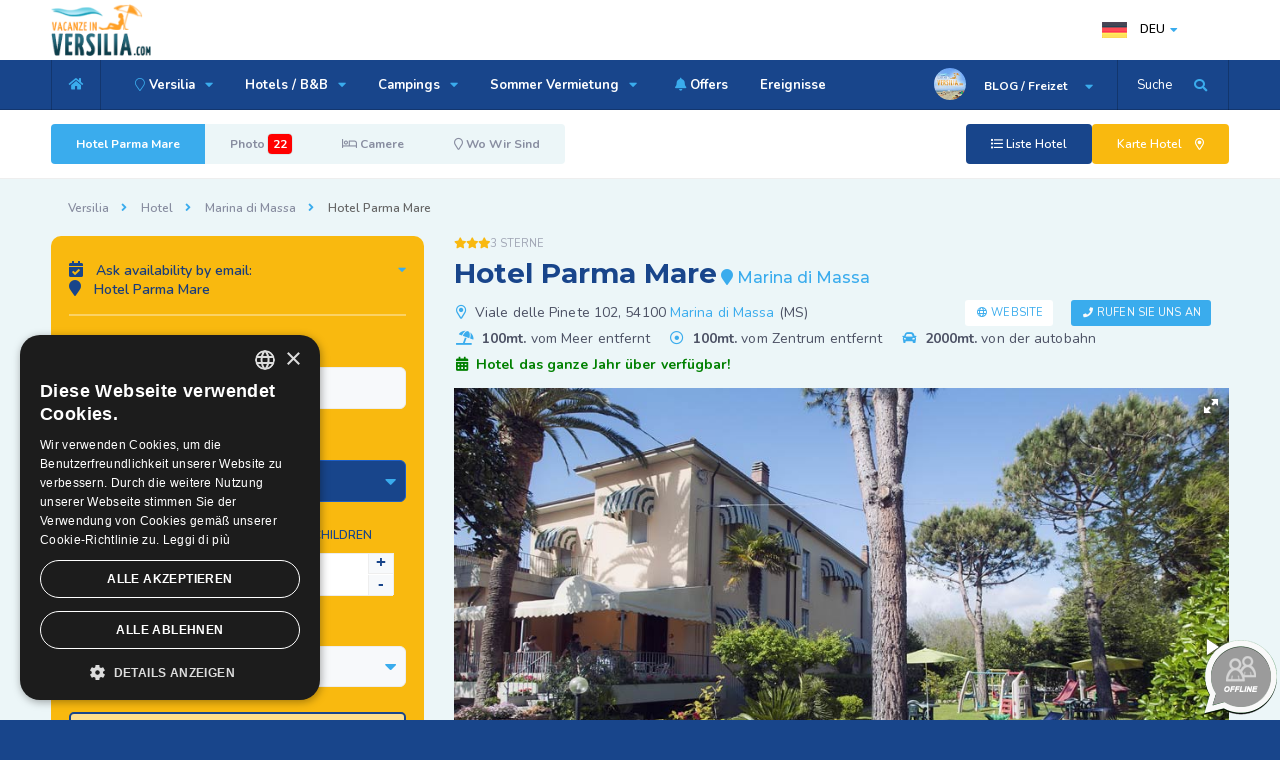

--- FILE ---
content_type: text/html; charset=UTF-8
request_url: https://www.vacanzeinversilia.com/ger/hotel/marina-di-massa/hotel-parma-mare-marina-di-massa.html
body_size: 10365
content:

<!DOCTYPE HTML>
<html lang="de-DE">
<head>
<title>Hotel Parma Mare Marina di Massa - 3 Sterne Hotel Apuanische Küste</title>
<meta name="description" content="">
<!-- ========== CANONICAL & AMP ========== -->
<link rel="canonical" href="https://www.vacanzeinversilia.com/fra/hotel/marina-di-massa/hotel-parma-mare-marina-di-massa.html" />
<!-- ======== END / CANONICAL ====== -->
<meta charset="UTF-8">
<meta content="IE=edge" http-equiv="X-UA-Compatible">
<meta name="viewport" content="width=device-width, initial-scale=1.0, minimum-scale=1.0, maximum-scale=1.0, user-scalable=no">
<meta http-equiv="X-UA-Compatible" content="ie=edge">
<meta name="format-detection" content="telephone=no">
<link rel="shortcut icon" href="https://www.vacanzeinversilia.com/images/favicon.ico">
<link rel="apple-touch-icon-precomposed" href="https://www.vacanzeinversilia.com/images/favicon-apple.png"/>
<!-- Chrome, Firefox OS and Opera -->
<meta name="theme-color" content="#18458B">
<!-- Windows Phone -->
<meta name="msapplication-navbutton-color" content="#18458B">
<!-- iOS Safari -->
<meta name="apple-mobile-web-app-status-bar-style" content="#18458B">
 
<!-- ========== HREF Lang ========== --><!-- ======== END / HREF Lang ====== -->
<!-- ========== CSS ========== -->
<link type="text/css" rel="stylesheet" href="https://www.vacanzeinversilia.com/css/table.css">
<link type="text/css" rel="stylesheet" href="https://www.vacanzeinversilia.com/css/reset.css">
<link type="text/css" rel="stylesheet" href="https://www.vacanzeinversilia.com/css/plugins.css">  
<!-- END / CSS  -->

<!-- Google Tag Manager -->
<script>(function(w,d,s,l,i){w[l]=w[l]||[];w[l].push({'gtm.start':
new Date().getTime(),event:'gtm.js'});var f=d.getElementsByTagName(s)[0],
j=d.createElement(s),dl=l!='dataLayer'?'&l='+l:'';j.async=true;j.src=
'https://www.googletagmanager.com/gtm.js?id='+i+dl;f.parentNode.insertBefore(j,f);
})(window,document,'script','dataLayer','GTM-5JVWX63');</script>
<!-- End Google Tag Manager --><meta property="og:url"           content="https://www.vacanzeinversilia.com/ger/hotel/marina-di-massa/hotel-parma-mare-marina-di-massa.html" />
<meta property="og:type"          content="Vacanze in Versilia.COM" />
<meta property="og:title"         content="Hotel Parma Mare 3 Sterne Marina di Massa - Vacanze in Versilia.COM" />
<meta property="og:description"   content="" />
<meta property="og:image"         content="https://www.vacanzeinversilia.com/images/foto_strutture/main/zoom/hotel-parma-mare.jpg" />
<script type='application/ld+json'>
{
  "@context": "http://www.schema.org",
  "@type": "Hotel",
  "name": "Parma Mare",
  "url": "https://www.vacanzeinversilia.com/hotel/marina-di-massa/hotel-parma-mare-marina-di-massa.html",
    "image": "https://www.vacanzeinversilia.com/images/foto_strutture/main/zoom/hotel-parma-mare.jpg",
  "description": "",
      "address": {
    "@type": "PostalAddress",
    "streetAddress": "Viale delle Pinete  102",
    "addressLocality": "Marina di Massa",
    "addressRegion": "MS",
    "postalCode": "54100",
    "addressCountry": "Italien"
  },
  "geo": {
    "@type": "GeoCoordinates",
    "latitude": "44.012421",
    "longitude": "10.095971"
  },
  "contactPoint": {
    "@type": "ContactPoint",
    "telephone": "00390585 241044"
  }
  }
 </script>
</head>
    <body>
       	<!-- Google Tag Manager (noscript) -->
<noscript><iframe src="https://www.googletagmanager.com/ns.html?id=GTM-5JVWX63"
height="0" width="0" style="display:none;visibility:hidden"></iframe></noscript>
<!-- End Google Tag Manager (noscript) -->      <div class="loader-wrap">
            <div class="pin">
                <div class="pulse"></div>
            </div>
        </div>

        <div id="main">

            
<header class="main-header">


                <div class="header-top fl-wrap">
                    <div class="container">

                        <div class="logo-holder">
                            <a href="https://www.vacanzeinversilia.com/ger/"><img src="https://www.vacanzeinversilia.com/images/logo.png" alt="Vacanze in Versilia.COM - Hotels und informationen, Versilia und Toskana"></a>
                        </div>





                       




                     <div class="lang-wrap">
                            <div class="show-lang"><img src="https://www.vacanzeinversilia.com/images/lan/de.png" alt="Deutsche Version: Vacanze in Versilia.COM"> <span>DEU</span><i class="fa fa-caret-down"></i></div>
                            <ul class="lang-tooltip green-bg">

                                                                               <li><a href="https://www.vacanzeinversilia.com/hotel/marina-di-massa/hotel-parma-mare-marina-di-massa.html"><img src="https://www.vacanzeinversilia.com/images/lan/it.png" alt="Ita"> Ita</a></li>


					                                            <li><a href="https://www.vacanzeinversilia.com/eng/hotel/marina-di-massa/hotel-parma-mare-marina-di-massa.html"><img src="https://www.vacanzeinversilia.com/images/lan/en.png" alt="Eng"> Eng</a></li>


					                                            <li><a href="https://www.vacanzeinversilia.com/fra/hotel/marina-di-massa/hotel-parma-mare-marina-di-massa.html"><img src="https://www.vacanzeinversilia.com/images/lan/fr.png" alt="Fra"> Fra</a></li>


					                                            <li><a href="https://www.vacanzeinversilia.com/ru/hotel/marina-di-massa/hotel-parma-mare-marina-di-massa.html"><img src="https://www.vacanzeinversilia.com/images/lan/ru.png" alt="Рус"> Рус</a></li>


					
          </ul>
                        </div>





                    </div>
                </div>



                <div class="header-inner fl-wrap">
                    <div class="container">
                  <div class="show-search-button" ><span onclick="openSearch()">Suche</span> <i class="fas fa-search"></i> </div>
                        <div class="header-user-menu">
                            <div class="header-user-name">
                                <span><img src="https://www.vacanzeinversilia.com/images/avatar/1.jpg" alt="Was Sie in der Versilia und der Toskana unternehmen und sehen k�nnen - Vacanze in Versilia.COM"></span>
                                BLOG / Freizet
                            </div>
                            <ul>
                               			
                              <li><a class="red_link" href="https://www.vacanzeinversilia.com/ger/freizet/karneval-von-viareggio.html"><i class="fas fa-mask"></i> Karneval von Viareggio</a>  </li>                              
                              <li><a href="https://www.vacanzeinversilia.com/ger/freizet/festival-la-versiliana.html">Park der Versiliana</a>  </li>                              
                              <li><a href="https://www.vacanzeinversilia.com/ger/freizet/villa-bertelli-forte-dei-marmi.html">Villa Bertelli</a>  </li>                              
                              <li><a href="https://www.vacanzeinversilia.com/ger/freizet/festival-puccini.html">Festival Puccini</a>  </li>                              
                              <li><a href="https://www.vacanzeinversilia.com/ger/freizet/golfplatze-in-der-toskana.html"><i class="fas fa-golf-ball"></i> 
Golfplätze</a>  </li>                              
                              <li><a href="https://www.vacanzeinversilia.com/ger/freizet/marmorbruche.html"><i class="fas fa-mountains"></i> Marmorbrüche Carrara</a>  </li>                              
                              <li><a class="orange_link" href="https://www.vacanzeinversilia.com/ger/versilia_night.php"><i class="fas fa-music"></i> Clubs</a>  </li>                              
                              <li><a class="orange_link" href="https://www.vacanzeinversilia.com/ger/shopping-auf-den-markten.php"><i class="fas fa-shopping-bag"></i> Märkten</a>  </li>                              
                              <li><a class="orange_link" href="https://www.vacanzeinversilia.com/ger/gastronomie/geschmacke-von-toskana.html"><i class="fas fa-wheat"></i> Gastronomie</a>  </li>                              
                              <li><a class="orange_link" href="https://www.vacanzeinversilia.com/ger/carrara_fiere.php"><i class="fas fa-user-tie"></i> Carrara Fiere</a>  </li>                              
                              <li><a class="green_link" href="https://www.vacanzeinversilia.com/ger/kinderspielplatz.php"><i class="fas fa-child"></i> Kinderspielplatz</a>  </li>                              
                              <li><a class="green_link" href="https://www.vacanzeinversilia.com/ger/thermen.php"><i class="fas fa-spa"></i> Thermen</a>  </li>                              
                            </ul>
                        </div>
                        <div class="home-btn"><a href="https://www.vacanzeinversilia.com/ger/"><i class="fas fa-home"></i></a></div>


                        <div class="nav-button-wrap color-bg">
                            <div class="nav-button">
                                <span></span><span></span><span></span>
                            </div>
                        </div>




                        <div class="nav-holder main-menu">
                            <nav>
                                <ul>
                                        	                    <li><a href="#"><i class="fal fa-map-marker"></i> Versilia <i class="fas fa-caret-down"></i> </a>


                                                                                 <ul>
                                                               <li><a href="https://www.vacanzeinversilia.com/ger/versilia.html"><i class="fas fa-caret-right"></i> Versilia</a></li>
                                                                  <li><a href="https://www.vacanzeinversilia.com/ger/viareggio.html">Viareggio</a></li>
                                                                  <li><a href="https://www.vacanzeinversilia.com/ger/lido-di-camaiore.html">Lido di Camaiore</a></li>
                                                                  <li><a href="https://www.vacanzeinversilia.com/ger/marina-di-pietrasanta.html">Marina di Pietrasanta</a></li>
                                                                  <li><a href="https://www.vacanzeinversilia.com/ger/forte-dei-marmi.html">Forte dei Marmi</a></li>
                                                                  <li><a href="https://www.vacanzeinversilia.com/ger/marina-di-massa.html">Marina di Massa</a></li>
                                                                  <li><a href="https://www.vacanzeinversilia.com/ger/cinquale.html">Cinquale</a></li>
                                                                  <li><a href="https://www.vacanzeinversilia.com/ger/marina-di-carrara.html">Marina di Carrara</a></li>
                                                                  <li><a href="https://www.vacanzeinversilia.com/ger/partaccia.html">Partaccia</a></li>
                                                                  <li><a href="https://www.vacanzeinversilia.com/ger/torre-del-lago.html">Torre del Lago</a></li>
                                                                  <li><a href="https://www.vacanzeinversilia.com/ger/toskana.php"><i class="fas fa-caret-right"></i> Andere Standorte</a></li>
                                                                              </ul>

                                                               </li>
                               	                     <li><a href="https://www.vacanzeinversilia.com/ger/hotel/versilia/">Hotels / B&B <i class="fas fa-caret-down"></i> </a>


                                                                                 <ul>
                                                               <li><a href="https://www.vacanzeinversilia.com/ger/hotel/versilia/"><i class="fas fa-caret-right"></i> Hotel Versilia</a></li>
                                                                  <li><a href="https://www.vacanzeinversilia.com/ger/hotel/viareggio/">Hotel Viareggio</a></li>
                                                                  <li><a href="https://www.vacanzeinversilia.com/ger/hotel/lido-di-camaiore/">Hotel Lido di Camaiore</a></li>
                                                                  <li><a href="https://www.vacanzeinversilia.com/ger/hotel/marina-di-pietrasanta/">Hotel Marina di Pietrasanta</a></li>
                                                                  <li><a href="https://www.vacanzeinversilia.com/ger/hotel/forte-dei-marmi/">Hotel Forte dei Marmi</a></li>
                                                                  <li><a href="https://www.vacanzeinversilia.com/ger/hotel/marina-di-massa/">Hotel Marina di Massa</a></li>
                                                                  <li><a href="https://www.vacanzeinversilia.com/ger/hotel/cinquale/">Hotel Cinquale</a></li>
                                                                  <li><a href="https://www.vacanzeinversilia.com/ger/hotel/marina-di-carrara/">Hotel Marina di Carrara</a></li>
                                                                  <li><a href="https://www.vacanzeinversilia.com/ger/hotel/pietrasanta/">Hotel Pietrasanta</a></li>
                                                                  <li><a href="https://www.vacanzeinversilia.com/ger/hotel/massa/">Hotel Massa</a></li>
                                                                  <li><a href="https://www.vacanzeinversilia.com/ger/hotel/lucca/">Hotel Lucca</a></li>
                                                                  <li><a href="https://www.vacanzeinversilia.com/ger/liste-hotel-toskana/"><i class="fas fa-caret-right"></i> Hotels an anderen Orten</a></li>
                                                                  <li><a href="https://www.vacanzeinversilia.com/ger/bed-and-breakfast/versilia/">Bed and Breakfast Versilia</a></li>
                                                                  <li><a href="https://www.vacanzeinversilia.com/ger/bed-and-breakfast/marina-di-massa/">Bed and Breakfast Marina di Massa</a></li>
                                                                              </ul>

                                                               </li>
                               	                     <li><a href="https://www.vacanzeinversilia.com/ger/camping/versilia/">Campings <i class="fas fa-caret-down"></i> </a>


                                                                                 <ul>
                                                               <li><a href="https://www.vacanzeinversilia.com/ger/camping/versilia/">Camping Versilia</a></li>
                                                                  <li><a href="https://www.vacanzeinversilia.com/ger/camping/marina-di-massa/">Camping Marina di Massa</a></li>
                                                                  <li><a href="https://www.vacanzeinversilia.com/ger/camping/partaccia/"><i class="fal fa-fire"></i> Camping Partaccia</a></li>
                                                                  <li><a href="https://www.vacanzeinversilia.com/ger/camping/marina-di-carrara/">Camping Marina di Carrara</a></li>
                                                                  <li><a href="https://www.vacanzeinversilia.com/ger/camping/castiglione-della-pescaia/">Camping Castiglione della Pescaia</a></li>
                                                                  <li><a href="https://www.vacanzeinversilia.com/ger/liste-camping-toskana/"><i class="fas fa-caret-right"></i> Campings an anderen Orten</a></li>
                                                                              </ul>

                                                               </li>
                               	                     <li><a href="#">Sommer Vermietung <i class="fas fa-caret-down"></i> </a>


                                                                                 <ul>
                                                               <li><a href="https://www.vacanzeinversilia.com/ger/residence/versilia/">Residenzen</a></li>
                                                                  <li><a href="https://www.vacanzeinversilia.com/ger/hauser-zur-miete/versilia/">Hauser zur miete</a></li>
                                                                              </ul>

                                                               </li>
                               	 
                              <li><a href="https://www.vacanzeinversilia.com/ger/lastminute.php"><i class="fas fa-bell"></i> Offers</a>  </li>

                                                	                  </li>
                               	 
                              <li><a href="https://www.vacanzeinversilia.com/ger/ereignisse.php">Ereignisse</a>  </li>

                                                	                  </li>
                               	       
                                </ul>
                            </nav>
                        </div>





                    </div>
                </div>



                <div class="header-search vis-search">
                    <div class="container">
                        <form action="https://www.vacanzeinversilia.com/ger/schnelle_suche.php" method="POST">
                        <div class="row">


                            <div class="col-sm-8">
                                <div class="header-search-input-item fl-wrap location autocomplete-container">
                                    <label>Name des Hotels, B&B, Campingplatzes oder der Residenz</label>

                                    <span class="header-search-input-item-icon"><i class="fal fa-map-marker-alt"></i></span>
                                    <input type="text" name="chiave" placeholder="Geben Sie hier den Namen der Unterkunft ein - z. Excelsior..." value=""/>

                                </div>
                            </div>

                            <div class="col-sm-4">
                                <div class="header-search-input-item fl-wrap">
                                    <button class="header-search-button" type="submit">Jetzt Suchen <i class="far fa-search"></i></button>
                                </div>
                            </div>

                        </div>
                        </form>
                    </div>
                    <div class="close-header-search"><i class="fal fa-angle-double-up"></i></div>
                </div>








            </header>

                 <div id="wrapper">

                <div class="content">
                    <section class="grey-blue-bg small-padding scroll-nav-container" id="sec1">

                        <div class="scroll-nav-wrapper fl-wrap">
                                                       <div class="hidden-map-container fl-wrap">
                                <input id="pac-input" class="controls fl-wrap controls-mapwn" type="text" placeholder="Was ist in der Nähe?">
                                <div class="map-container">
                                    <div id="singleMap" data-latitude="44.012421" data-longitude="10.095971"></div>
                                </div>
                            </div>

                            <div class="clearfix"></div>
                                                             <div class="container">
                                <nav class="scroll-nav scroll-init">
                                    <ul>
                                        <li><a href="#sec1">Hotel Parma Mare</a></li>
                                                                                        <li><a href="#sec2">Photo <span>22</span></a></li>
                                                                                <li><a href="#sec4"><i class="far fa-bed"></i> Camere</a></li>
                                                                                   <li><a href="#sec6"><i class="far fa-map-marker"></i> Wo Wir Sind</a></li>

                                         
                                                                    </ul>
                                </nav>

                                                                <a href="#" class="show-hidden-map">  <span>Karte Hotel </span> <i class="far fa-map-marker-alt"></i></a>
                                    <a href="https://www.vacanzeinversilia.com/ger/hotel/marina-di-massa/" title="Hotel Parma Mare in der nahe Marina di Massa" class="btn-list-acc color_blue_btn"><i class="far fa-list"></i>  <span>Liste Hotel  </span></a>
                                 

                            </div>
                        </div>









                        <div class="container scheda_ospitalita">
                                       <div class="breadcrumbs inline-breadcrumbs fl-wrap">
                                            <a href="#">Versilia</a><a href="#">Hotel</a><a href="#">Marina di Massa</a><span>Hotel Parma Mare</span>
                                        </div>



                            <div class="row ">
                                <div class="col-md-8 col-md-push-4 post-container ">

                                   <section class="header_osp list-single-hero" id="sec1">

                                                                           <div class="listing-rating-wrap">
                         <div class="listing-rating card-popup-rainingvis" data-starrating2="3">3 Sterne</div>
                                        </div>
                                        
                  <h1><span>Hotel Parma Mare</span> <i class="fas fa-map-marker"></i> Marina di Massa</h1>

                <div class="list-single-header-contacts fl-wrap">
                          <ul>
             <li><i class="far fa-map-marker-alt"></i> Viale delle Pinete  102, 54100 <a href="https://www.vacanzeinversilia.com/ger/marina-di-massa.html" title="Marina di Massa, photo, video et manifestations.">Marina di Massa</a> (MS)</li>

            
            <li class="call_osp"><i class="fas fa-phone"></i><a href="tel:00390585 241044" title="Rufen Sie uns an Hotel Parma Mare">Rufen Sie uns an</a></li>

                     <li class="web_osp"><i class="far fa-globe"></i><a href="https://www.hotelparmamare.it" class="target_blank" title="Website Hotel Parma Mare" rel='nofollow'>Website</a></li>
				 
      <li class="clear_left"><i class="fas fa-umbrella-beach"></i> <b>100mt.</b> vom Meer entfernt</li>
      <li><i class="far fa-dot-circle"></i> <b>100mt.</b> vom Zentrum entfernt</li>
      <li><i class="fas fa-car"></i> <b>2000mt.</b> von der autobahn</li>

      <li class="clear_left"><i class="fas fa-calendar-alt green_color"></i><a href="#">        <b class="green_color">Hotel das ganze Jahr über verfügbar!</b>
               </a></li>

            </ul>
   <div class="clear_left_desktop"></div>
                                        </div>
                                 </section>




                      

                  <div class="fotorama" data-nav="thumbs" data-allowfullscreen="true" data-hash="false" data-keyboard="true" id="sec2">


                                        <a itemprop="image" href="https://www.vacanzeinversilia.com/foto_strutture/main/zoom/hotel-parma-mare.jpg" class="popup-image">
                                         <img itemprop="photo" src="https://www.vacanzeinversilia.com/foto_strutture/main/zoom/hotel-parma-mare.jpg" width="40" height="40" alt="Hotel Parma Mare - 22 Photo">
                                         </a>

                                            
                                <a href="https://www.vacanzeinversilia.com/foto_strutture/parco-hotel-parma-mare-marina-di-massa.jpg" data-caption="Hotel Parma Mare Marina di Massa">
                                         <img itemprop="photo" src="https://www.vacanzeinversilia.com/foto_strutture/parco-hotel-parma-mare-marina-di-massa.jpg" width="40" height="40" alt="Hotel Parma Mare Marina di Massa">
                                         </a>
                                   
                                <a href="https://www.vacanzeinversilia.com/foto_strutture/giardino-hotel-parma-mare-marina-di-massa.jpg" data-caption="Hotel Parma Mare Marina di Massa">
                                         <img itemprop="photo" src="https://www.vacanzeinversilia.com/foto_strutture/giardino-hotel-parma-mare-marina-di-massa.jpg" width="40" height="40" alt="Hotel Parma Mare Marina di Massa">
                                         </a>
                                   
                                <a href="https://www.vacanzeinversilia.com/foto_strutture/2giardino-hotel-parma-mare-marina-di-massa.jpg" data-caption="Hotel Parma Mare Marina di Massa">
                                         <img itemprop="photo" src="https://www.vacanzeinversilia.com/foto_strutture/2giardino-hotel-parma-mare-marina-di-massa.jpg" width="40" height="40" alt="Hotel Parma Mare Marina di Massa">
                                         </a>
                                   
                                <a href="https://www.vacanzeinversilia.com/foto_strutture/parco-hotel-parma-mare-marina-di-massa3.jpg" data-caption="Hotel Parma Mare Marina di Massa">
                                         <img itemprop="photo" src="https://www.vacanzeinversilia.com/foto_strutture/parco-hotel-parma-mare-marina-di-massa3.jpg" width="40" height="40" alt="Hotel Parma Mare Marina di Massa">
                                         </a>
                                   
                                <a href="https://www.vacanzeinversilia.com/foto_strutture/parco-hotel-parma-mare-marina-di-massa2.jpg" data-caption="Hotel Parma Mare Marina di Massa">
                                         <img itemprop="photo" src="https://www.vacanzeinversilia.com/foto_strutture/parco-hotel-parma-mare-marina-di-massa2.jpg" width="40" height="40" alt="Hotel Parma Mare Marina di Massa">
                                         </a>
                                   
                                <a href="https://www.vacanzeinversilia.com/foto_strutture/5giardino-hotel-parma-mare-marina-di-massa.jpg" data-caption="Hotel Parma Mare Marina di Massa">
                                         <img itemprop="photo" src="https://www.vacanzeinversilia.com/foto_strutture/5giardino-hotel-parma-mare-marina-di-massa.jpg" width="40" height="40" alt="Hotel Parma Mare Marina di Massa">
                                         </a>
                                   
                                <a href="https://www.vacanzeinversilia.com/foto_strutture/4giardino-hotel-parma-mare-marina-di-massa.jpg" data-caption="Hotel Parma Mare Marina di Massa">
                                         <img itemprop="photo" src="https://www.vacanzeinversilia.com/foto_strutture/4giardino-hotel-parma-mare-marina-di-massa.jpg" width="40" height="40" alt="Hotel Parma Mare Marina di Massa">
                                         </a>
                                   
                                <a href="https://www.vacanzeinversilia.com/foto_strutture/hotel-parma-mare-marina-di-massa-giardino_2.jpg" data-caption="Hotel Parma Mare Marina di Massa">
                                         <img itemprop="photo" src="https://www.vacanzeinversilia.com/foto_strutture/hotel-parma-mare-marina-di-massa-giardino_2.jpg" width="40" height="40" alt="Hotel Parma Mare Marina di Massa">
                                         </a>
                                   
                                <a href="https://www.vacanzeinversilia.com/foto_strutture/hotel-parma-mare-marina-di-massa-giardino_3.jpg" data-caption="Hotel Parma Mare Marina di Massa">
                                         <img itemprop="photo" src="https://www.vacanzeinversilia.com/foto_strutture/hotel-parma-mare-marina-di-massa-giardino_3.jpg" width="40" height="40" alt="Hotel Parma Mare Marina di Massa">
                                         </a>
                                   
                                <a href="https://www.vacanzeinversilia.com/foto_strutture/hotel-parma-mare-marina-di-massa-ristorante.jpg" data-caption="Hotel Parma Mare Marina di Massa">
                                         <img itemprop="photo" src="https://www.vacanzeinversilia.com/foto_strutture/hotel-parma-mare-marina-di-massa-ristorante.jpg" width="40" height="40" alt="Hotel Parma Mare Marina di Massa">
                                         </a>
                                   
                                <a href="https://www.vacanzeinversilia.com/foto_strutture/hotel-parma-mare-marina-di-massa-ristorante3.jpg" data-caption="Hotel Parma Mare Marina di Massa">
                                         <img itemprop="photo" src="https://www.vacanzeinversilia.com/foto_strutture/hotel-parma-mare-marina-di-massa-ristorante3.jpg" width="40" height="40" alt="Hotel Parma Mare Marina di Massa">
                                         </a>
                                   
                                <a href="https://www.vacanzeinversilia.com/foto_strutture/hotel-parma-mare-marina-di-massa-sala.jpg" data-caption="Hotel Parma Mare Marina di Massa">
                                         <img itemprop="photo" src="https://www.vacanzeinversilia.com/foto_strutture/hotel-parma-mare-marina-di-massa-sala.jpg" width="40" height="40" alt="Hotel Parma Mare Marina di Massa">
                                         </a>
                                   
                                <a href="https://www.vacanzeinversilia.com/foto_strutture/hotel-parma-mare-marina-di-massa-terrazza.jpg" data-caption="Hotel Parma Mare Marina di Massa">
                                         <img itemprop="photo" src="https://www.vacanzeinversilia.com/foto_strutture/hotel-parma-mare-marina-di-massa-terrazza.jpg" width="40" height="40" alt="Hotel Parma Mare Marina di Massa">
                                         </a>
                                   
                                <a href="https://www.vacanzeinversilia.com/foto_strutture/2hotel-parma-mare-marina-di-massa.jpg" data-caption="Hotel Parma Mare Marina di Massa">
                                         <img itemprop="photo" src="https://www.vacanzeinversilia.com/foto_strutture/2hotel-parma-mare-marina-di-massa.jpg" width="40" height="40" alt="Hotel Parma Mare Marina di Massa">
                                         </a>
                                   
                                <a href="https://www.vacanzeinversilia.com/foto_strutture/3giardino-hotel-parma-mare-marina-di-massa.jpg" data-caption="Hotel Parma Mare Marina di Massa">
                                         <img itemprop="photo" src="https://www.vacanzeinversilia.com/foto_strutture/3giardino-hotel-parma-mare-marina-di-massa.jpg" width="40" height="40" alt="Hotel Parma Mare Marina di Massa">
                                         </a>
                                   
                                <a href="https://www.vacanzeinversilia.com/foto_strutture/3hotel-parma-mare-marina-di-massa.jpg" data-caption="Hotel Parma Mare Marina di Massa">
                                         <img itemprop="photo" src="https://www.vacanzeinversilia.com/foto_strutture/3hotel-parma-mare-marina-di-massa.jpg" width="40" height="40" alt="Hotel Parma Mare Marina di Massa">
                                         </a>
                                   
                                <a href="https://www.vacanzeinversilia.com/foto_strutture/camere-hotel-parma-mare_marinadimassa3.jpg" data-caption="Hotel Parma Mare Marina di Massa">
                                         <img itemprop="photo" src="https://www.vacanzeinversilia.com/foto_strutture/camere-hotel-parma-mare_marinadimassa3.jpg" width="40" height="40" alt="Hotel Parma Mare Marina di Massa">
                                         </a>
                                   
                                <a href="https://www.vacanzeinversilia.com/foto_strutture/camere-hotel-parma-mare_marinadimassa4.jpg" data-caption="Hotel Parma Mare Marina di Massa">
                                         <img itemprop="photo" src="https://www.vacanzeinversilia.com/foto_strutture/camere-hotel-parma-mare_marinadimassa4.jpg" width="40" height="40" alt="Hotel Parma Mare Marina di Massa">
                                         </a>
                                   
                                <a href="https://www.vacanzeinversilia.com/foto_strutture/camere-hotel-parma-mare_marinadimassa5.jpg" data-caption="Hotel Parma Mare Marina di Massa">
                                         <img itemprop="photo" src="https://www.vacanzeinversilia.com/foto_strutture/camere-hotel-parma-mare_marinadimassa5.jpg" width="40" height="40" alt="Hotel Parma Mare Marina di Massa">
                                         </a>
                                   
                                <a href="https://www.vacanzeinversilia.com/foto_strutture/camere-hotel-parma-mare_marinadimassa8.jpg" data-caption="Hotel Parma Mare Marina di Massa">
                                         <img itemprop="photo" src="https://www.vacanzeinversilia.com/foto_strutture/camere-hotel-parma-mare_marinadimassa8.jpg" width="40" height="40" alt="Hotel Parma Mare Marina di Massa">
                                         </a>
                                   
                                <a href="https://www.vacanzeinversilia.com/foto_strutture/hotel-parm-mare-marina-di-massa-lecamere-20140212201902.jpg" data-caption="Hotel Parma Mare Marina di Massa">
                                         <img itemprop="photo" src="https://www.vacanzeinversilia.com/foto_strutture/hotel-parm-mare-marina-di-massa-lecamere-20140212201902.jpg" width="40" height="40" alt="Hotel Parma Mare Marina di Massa">
                                         </a>
                                   
                                <a href="https://www.vacanzeinversilia.com/foto_strutture/hotel-parm-mare-marina-di-massa-lecamere-20140212201926.jpg" data-caption="Hotel Parma Mare Marina di Massa">
                                         <img itemprop="photo" src="https://www.vacanzeinversilia.com/foto_strutture/hotel-parm-mare-marina-di-massa-lecamere-20140212201926.jpg" width="40" height="40" alt="Hotel Parma Mare Marina di Massa">
                                         </a>
                                   
                                         </div>


                          <div class="testo_osp list-single-main-item fl-wrap " id="sec3">
                                                                      <p>L'Hotel Parma Mare è gestito direttamente dai proprietari, i quali, con la massima disponibilità, creano un'atmosfera familiare e serena per permettere agli ospiti di trascorrere un piacevole soggiorno.
Il mare di fronte e le Alpi Apuane alle spalle, fanno da sfondo all'Hotel, che si trova a 100 m. dalla spiaggia e a 100 m. dal centro di Marina di Massa.
Le camere sono spaziose, luminose, con tutti i confort che un hotel moderno può offrire. Sono dotate di bagno privato, di telefono con possibilità di accesso a Internet, TV color, satellite, aria condizionata e cassetta di sicurezza.
L'hotel è un'oasi di tranquillità: immerso nel verde di un immenso giardino (2.000 mq) nel quale si alternano una zona "solarium" con lettini e ombrelloni, ed una zona "relax" con tavoli e sedie all'ombra di pini, magnolie e palme secolari. 
Una parte del giardino è adibita a parco giochi, e quindi riservata ai bambini. Sul retro dello stabile si trova un ampio parcheggio interno.
All'esterno: oltre agli ampi spazi verdi, sono a disposizione degli ospiti una grande terrazza coperta di fronte al bar interno dell'hotel ed un solarium.
All'interno: sala TV, sala lettura ed uno spazio con divani alla reception.La cucina segue il corso delle stagioni. Nel menù si alternano specialità tipiche toscane ed emiliane. Tutti i giorni i cuochi offrono menù di carne e pesce accompagnati da un ricco buffet di antipasti, verdure, insalate, e novità giornaliere, oltre ad innumerevoli dessert.
Un riguardo particolare è riservato ai più piccoli, che hanno la possibilità di richiedere un menù particolare. La colazione è servita al buffet nella sala ristorante o in camera.</p>
                                   
                <h2><i class="far fa-hand-point-right"></i> Stärken Hotel Parma Mare:</h2>


                    <ul class="facilities-list fl-wrap">
                        <li><i class="fal fa-wifi"></i> Internet Wi-fi</li><li><i class="fal fa-tree-alt"></i> Garten</li><li><i class="fal fa-utensils"></i> Restaurant</li><li><i class="fal fa-spa"></i> Sonnenterrasse</li><li><i class="fal fa-tree-alt"></i> Park</li><li><i class="fal fa-parking"></i> Parkplatz</li><li><i class="fal fa-dice"></i> Kinderspielplatz</li><li><i class="fal fa-snowflake"></i> Klimaanlage</li>                           </ul>

                         </div>
                                                               <div class="list-single-main-item fl-wrap accomm_list" id="sec4">
                                            <div class="list-single-main-item-title fl-wrap">

                                     <h3><i class="fas fa-bed"></i> <span>Zimmer:</span></h3>
                                            </div>


                                              <div class="rooms-container fl-wrap">
                                                                 <div class="rooms-item fl-wrap">
                                                    <div class="rooms-media">
                                                        <img class="lazy" src="[data-uri]" data-src="https://www.vacanzeinversilia.com/foto_strutture/no_foto_camera.jpg" width="260" height="153" alt="Image Einzelzimmer">
                                                                                      </div>
                                                    <div class="rooms-details">
                                                        <div class="rooms-details-header fl-wrap">
                                                                                                                    <h3><a href="https://www.vacanzeinversilia.com/ajax-modal-page/sistemazione.php?id_sistemazione=491" class="ajax-link" title="Demandez disponibilite pour [ Einzelzimmer ]">Einzelzimmer</a></h3>
                                                            <h5 class="info_pax_sist"><i class="fas fa-users"></i> Max Personen: <span>1 Personen</span>

</h5>
                                                        </div>
                                              <p class="txt_accomm">
                                                      Möchten Sie wissen, ob dieses <b>Einzelzimmer</b> verfügbar ist?


                                                     <div class="facilities-list fl-wrap">
                                                            <ul>
                    

                                                            </ul>

                            <a href="https://www.vacanzeinversilia.com/ger/ajax-modal-page/sistemazione.php?id_sistemazione=491" rel="nofollow" class="btn color-bg ajax-link" title="Anfrage: Einzelzimmer, Hotel Parma Mare">Details Einzelzimmer <i class="fas fa-caret-right"></i></a>
                                                        </div>
                                                    </div>
                                                </div>


                                                                                                <div class="rooms-item fl-wrap">
                                                    <div class="rooms-media">
                                                        <img class="lazy" src="[data-uri]" data-src="https://www.vacanzeinversilia.com/foto_strutture/no_foto_camera.jpg" width="260" height="153" alt="Image Doppelzimmer">
                                                                                      </div>
                                                    <div class="rooms-details">
                                                        <div class="rooms-details-header fl-wrap">
                                                                                                                    <h3><a href="https://www.vacanzeinversilia.com/ajax-modal-page/sistemazione.php?id_sistemazione=492" class="ajax-link" title="Demandez disponibilite pour [ Doppelzimmer ]">Doppelzimmer</a></h3>
                                                            <h5 class="info_pax_sist"><i class="fas fa-users"></i> Max Personen: <span>2 Personen</span>

</h5>
                                                        </div>
                                              <p class="txt_accomm">
                                                      Möchten Sie wissen, ob dieses <b>Doppelzimmer</b> verfügbar ist?


                                                     <div class="facilities-list fl-wrap">
                                                            <ul>
                    

                                                            </ul>

                            <a href="https://www.vacanzeinversilia.com/ger/ajax-modal-page/sistemazione.php?id_sistemazione=492" rel="nofollow" class="btn color-bg ajax-link" title="Anfrage: Doppelzimmer, Hotel Parma Mare">Details Doppelzimmer <i class="fas fa-caret-right"></i></a>
                                                        </div>
                                                    </div>
                                                </div>


                                                      







                                            </div>


                                        </div>



                                                      
                                                

                                           <div class="accordion servizi_ospitalita">
                                      <a class="toggle  act-accordion" href="#"><i class="far fa-smile"></i> Tous les services disponibles:<span></span></a>
                                           <div class="accordion-inner visible">
                                       <div class="listing-features acc_servizi fl-wrap">
                                                
                                                 <h3>Allgemein:</h3>
                                                 <ul>
                                                   <li><i class="fal fa-check"></i> Die ganze Nacht geöffnet</li>
                                                  
                                                   <li><i class="fal fa-snowflake"></i> Klimaanlage</li>
                                                  
                                                   <li><i class="fal fa-check"></i> Wechsel</li>
                                                  
                                                   <li><i class="fal fa-check"></i> Safe im Zimmer</li>
                                                  
                                                   <li><i class="fal fa-check"></i> Hotelsafe</li>
                                                  
                                                   <li><i class="fal fa-tree-alt"></i> Garten</li>
                                                  
                                                   <li><i class="fal fa-dice"></i> Kinderspielplatz</li>
                                                  
                                                   <li><i class="fal fa-tree-alt"></i> Park</li>
                                                  
                                                   <li><i class="fal fa-check"></i> Tischtennis</li>
                                                  
                                                   <li><i class="fal fa-spa"></i> Sonnenterrasse</li>
                                                  
                                                   <li><i class="fal fa-check"></i> Kreditkarten werden akzeptiert</li>
                                                  
                                                   <li><i class="fal fa-check"></i> Terrasse</li>
                                                  
                                                   <li><i class="fal fa-check"></i> TV-Sat</li>
                                                  
                                                   <li><i class="fal fa-check"></i> Raucherzonen</li>
                                                  </ul>
                                                 <h3>Speisen & Getränke:</h3>
                                                 <ul>
                                                   <li><i class="fal fa-utensils"></i> Restaurant</li>
                                                  </ul>
                                                 <h3>Internet:</h3>
                                                 <ul>
                                                   <li><i class="fal fa-check"></i> Internet-Anschluss</li>
                                                  
                                                   <li><i class="fal fa-wifi"></i> Internet Wi-fi</li>
                                                  </ul>
                                                 <h3>Parkplätze:</h3>
                                                 <ul>
                                                   <li><i class="fal fa-parking"></i> Parkplatz</li>
                                                  </ul>

                                            </div>
                                            <span class="fw-separator"></span>
                                            <div class="list-single-main-item-title no-dec-title fl-wrap">
                                                <h3>Tags <i class="fal fa-tags"></i> Hotel Marina di Massa</h3>
                                            </div>
                                            <div class="list-single-tags tags-stylwrap">
                                                <a href="#">Hotel Parma Mare</a>
                                                <a href="#">Marina di Massa </a>
                                                                                                <a href="#">Hotel 3 stelle</a>
                                                                                                <a href="#">Hotel Apuanische Küste</a>
                                                <a href="#">Angebote Marina di Massa</a>
                                            </div>

                                           </div>
                           </div>


                                                                 <div class="list-single-main-item fl-wrap dovesiamo_territorio" id="sec6">
                                            <div class="list-single-main-item-title fl-wrap">
                                               <h3><i class="fas fa-map-signs"></i> <span>Unsere Zufahrt:</span></h3>
                                            </div>


                                           <div class="search-widget">
                                             <form action="https://maps.google.com/maps?saddr={}&daddr={}" method="GET" target="_blank" class="fl-wrap">
                                           <input value="44.012421,10.095971" name="daddr" type="hidden" />
                                             <input name="saddr" type="text" class="search" placeholder="Addresse:"  />
                                                <button class="search-submit color2-bg" id="submit_btn"><i class="fal fa-search transition"></i> </button>
                                              </form>
                                                    </div>
                                         </div>
            		                                   </div>




                   <div class="col-md-4 col-md-pull-8">

                                                           <div class="fl-wrap filter-sidebar_item fixed-bar">
                                        <div class="acc_details filter-sidebar fl-wrap lws_mobile">
                                      





                                                    <div class="box-widget-item-header">
                                                        <h3><i class="fas fa-calendar-check"></i> Ask availability by email: <br/>
                                                        <i class="fas fa-map-marker"></i> <span>Hotel Parma Mare</span></h3>
                                                    </div>


                                <form name="sidebar_richieste_ospitalita" action="https://www.vacanzeinversilia.com/ger/hotel/marina-di-massa/hotel-parma-mare-marina-di-massa/anfrage/" method="POST">
                                   <input type="hidden" name="struttura" value="Hotel Parma Mare">

				  <input type="hidden" id="id_ospitalita_hidden" value="225" />
                                                     <input type="hidden" name="todo" value="post" />
                                    <input type="hidden" name="hide_camera" value="Si" />




                                      <div class="col-list-search-input-item fl-wrap">
                                           <label>Name and surname*</label>
                                           <span class="header-search-input-item-icon"><i class="fal fa-user"></i></span>
                                                <input type="text" name="nominativo" placeholder="Il tuo Nome e Cognome" />
                                      </div>


                                      <div class="col-list-search-input-item in-loc-dec date-container fl-wrap">
                                                <label>Arrival/Departure*</label>
                                                <span class="header-search-input-item-icon"><i class="fal fa-calendar-check"></i></span>
                                                                       <input type="text" readonly class="checkinout" name="dates" placeholder="Choose the dates"
                             value="26/01/2026 - 28/01/2026" />                                    </div>




                                            <div class="col-list-search-input-item fl-wrap">
                                                <div class="quantity-item sidebar_booking">
                                                    <label>Nr.Camere*</label>
                                                    <div class="quantity">
                                                     <input type="number" name="camere" min="1" max="5" step="1" value="1" class="camere_richieste">

                                                    </div>
                                                </div>
                                                 <div class="quantity-item sidebar_booking">
                                                        <label>NR.Adults</label>
                                                        <div class="quantity">
                                <input type="number" name="adulti" min="1" max="60" value="2">
                                                        </div>
                                                </div>    <div class="quantity-item sidebar_booking">
                                                        <label>NR.Children</label>
                                                        <div class="quantity">
                                                                <input type="number" name="bambini" id="bambini" min="0" max="60" step="1" value="0">
                                                        </div>
                                                </div>                                            </div>

                     
                                                           
                                             <div class="col-list-search-input-item in-loc-dec fl-wrap" style="z-index:100 !important;">
                                                  <label>Trattamento*</label>
                                                      <div class="listsearch-input-item ">
                                                           <select data-placeholder="Trattamento" class="chosen-select sistemazione" name="trattamento">

                                                                                                                  <option value="Halbpension">Halbpension</option>
                                                                                                        <option value="Vollpension">Vollpension</option>
                                                                                                        <option value="Zimmer & Frühstück">Zimmer & Frühstück</option>
                                                                                                       </select>
                                                  </div>
                                             </div>
                                                        

                                          <div class="col-list-search-input-item fl-wrap txt-info-sidebar">
                                               <p>Click on the button to enter the last data necessary to complete your request.</p>
                                            </div>

                          
                                            <div class="col-list-search-input-item fl-wrap">
                                            <button class="header-search-button" name="submit">CONTACT <i class="far fa-arrow-left"></i> Hotel Parma Mare </button>
                                            </div>
                                                </form>


                                      </div>
                                  </div>                                </div>
                            </div>
                        </div>
                    </section>

                </div>
                <div class="limit-box fl-wrap"></div>
            </div>



	            <footer class="main-footer footer-base">
                         <div class="subscribe-wrap color-bg  fl-wrap">
                    <div class="container">
                        <div class="sp-bg"> </div>
                        <div class="row">
                            <div class="col-md-6">
                                <div class="subscribe-header">
                                    <h3>Newsletter: Angebote und Last Minute</h3>
                                    <p>Erhalten Sie exklusive Angebote von allen Versilia Hotels, Camping und B & B.</p>
                                </div>
                            </div>
                            <div class="col-md-1"></div>
                            <div class="col-md-5">
                                <div class="footer-widget fl-wrap">
                                    <div class="subscribe-widget fl-wrap">
                                        <div class="subcribe-form">
                                             <form action="https://vacanzeinversilia.us20.list-manage.com/subscribe/post?u=7173fb2bc86c59e2742a0b8a3&amp;id=6157b22a57" method="post" id="subscribe" name="mc-embedded-subscribe-form" class="validate" target="_blank" novalidate>
                                                <input class="enteremail fl-wrap" name="email" id="subscribe-email" placeholder="Deine E-Mail" spellcheck="false" type="text">
                                                <button type="submit" id="subscribe-button" class="subscribe-button"><i class="fas fa-rss-square"></i> Anmelden</button>
                                                <label for="subscribe-email" class="subscribe-message"></label>
                                            </form>
                                        </div>
                                    </div>
                                </div>
                            </div>
                        </div>
                    </div>
                    <div class="wave-bg"></div>
                </div>




                <div class="footer-bg">
                </div>



                <div class="sub-footer">
                    <div class="container">
                        <div class="copyright">

                        <p><strong>Vacanze in Versilia.COM&reg;</strong><br/>
                        <em>Die touristische Website der Versilia und der apuanischen Küste.</em>
                        </p>
                        <p>
                        <i class="fal fa-code"></i> Design by Futuro Internet s.r.l.
                        </p>
                        </div>
                           <div class="subfooter-lang">  </div>
                        <div class="subfooter-nav">
                            <ul>
                                 <li class=" modal-open"><a href="#tab-1">Firmendaten</a></li>
                                <li><a href="https://www.vacanzeinversilia.com/ger/credits.php">Allgemeine Geschäftsbedingungen</a></li>
                                <li><a href="https://www.vacanzeinversilia.com/ger/privacy.php">Datenschutzbestimmungen</a></li>
                            </ul>
                        </div>

                           <div class="footer-social">
                                                 <span>Folge uns: </span>
                                            <ul>
                                                                                            <li><a href="https://www.facebook.com/vacanzeinversiliaweb/" class="target_blank" rel="nofollow" title="Facebook: Video, Photo, Events and news about Versilia"><i class="fab fa-facebook-f"></i></a></li>                                                                                     <li><a href="https://www.instagram.com/vacanzeinversilia/" class="target_blank" rel="nofollow" title="Instagram: our live video directly from the beach and Versilia streets"><i class="fab fa-instagram"></i></a></li>
                                                                        <li><a href="https://www.youtube.com/channel/UCMwbAbmkH65sh1-aZwZOqzA" class="target_blank" rel="nofollow" title="YouTube: Video about the versilia coast, events and more"><i class="fab fa-youtube"></i></a></li>
    					</ul>
                                        </div>



                    </div>
                </div>



            </footer>


            <a class="to-top"><i class="fas fa-caret-up"></i></a>
                  <!--dati societari modal -->
            <div class="main-register-wrap modal">
                <div class="reg-overlay"></div>
                <div class="main-register-holder">
                    <div class="main-register fl-wrap">
                        <div class="close-reg color-bg"><i class="fal fa-times"></i></div>

                        <div id="tabs-container">
                            <div class="tab">
                                
                                <div id="tab-1" class="tab-content">
                                                           <h3><span><strong>Vacanze in Versilia.COM</strong></span></h3>
                                   <p class="align_left">Vacanze in Versilia.COM<sup>®</sup> ist ein eingetragenes Warenzeichen.
                         Die Benutzung dieser Webseite setzt das Einverständnis unserer Allgemeine Geschäftsbedingungen und von Datenschutzbestimmungen.</p>



    <h3><span>Firmendaten</span></h3>
                                     <div class="custom-form">
                                        <form>
                                            <label>Futuro Internet s.r.l.</label>
                                             <label>Viale Stazione, 27 Massa 54100 (MS) Italien</label>
                                             <label>P.IVA / C.F. (Mswt.): 01189240458</label>
                                             <label>Nr.REA: MS-120372</label>
                                             <label>Soziales Kapital: 10.000 €</label>
                                             <label>E-Mail: <a href="https://www.vacanzeinversilia.com/contatti.php" class="target_blank"><b>&#x69;&#110;&#x66;&#111;&#64;&#x76;&#97;&#99;&#97;&#x6e;&#122;&#x65;&#x69;&#110;&#x76;&#101;&#x72;&#115;&#x69;&#x6c;&#105;&#97;&#x2e;&#x63;&#111;&#109;</b></a></label>
                                         </form>


                                    </div>
                                </div>


                            </div>

                        </div>
                    </div>
                </div>
            </div>
            <!--dati societari end -->

         

            <!--ajax-modal-container-->
            <div class="ajax-modal-overlay"></div>
            <div class="ajax-modal-container">

                <div class='ajax-loader'>
                    <div class='ajax-loader-cirle'></div>
                </div>
                <div id="ajax-modal" class="fl-wrap">
                </div>

            </div>
            <!--ajax-modal-container end -->



        </div>

       <!-- ========== CSS ========== -->
<link type="text/css" rel="stylesheet" href="https://www.vacanzeinversilia.com/css/style.min.css">
<link type="text/css" rel="stylesheet" href="https://www.vacanzeinversilia.com/css/color.css">
<!-- END / CSS  -->
<!--=============== Scripts  ===============-->
<!-- jQuery x Galleria Fotografica-->
<script src="https://ajax.googleapis.com/ajax/libs/jquery/1.11.1/jquery.min.js"></script>
<!-- Gallery Struttura -->
<link href="https://www.vacanzeinversilia.com/css/fotorama.css" rel="stylesheet">
<script src="https://www.vacanzeinversilia.com/js/fotorama.js"></script>

<script type="text/javascript" src="https://www.vacanzeinversilia.com/js/jquery.min.js"></script>
<script type="text/javascript" src="https://www.vacanzeinversilia.com/js/jquery.uniform.min.js"></script>
<script type="text/javascript" src="https://www.vacanzeinversilia.com/js/plugins.js"></script>
<script type="text/javascript" src="https://www.vacanzeinversilia.com/js/scripts.js"></script>
<script type="text/javascript" src="https://www.vacanzeinversilia.com/js/dates_de.js"></script>
              <div class="map-modal-wrap">
                <div class="map-modal-wrap-overlay"></div>
                <div class="map-modal-item">
                    <div class="map-modal-container fl-wrap">
                        <div class="map-modal fl-wrap">
                            <div id="singleMap" data-latitude="43.95796170000001" data-longitude="10.167279199999939"></div>
                        </div>
                        <h3><i class="fal fa-location-arrow"></i><a href="#">Karte</a></h3>
                        <input id="pac-input" class="controls fl-wrap controls-mapwn" type="text" placeholder="Was ist in der N�he?">
                        <div class="map-modal-close"><i class="fal fa-times"></i></div>
                    </div>
                </div>
            </div>
<script src="https://maps.googleapis.com/maps/api/js?key=AIzaSyC8dvGJc3EXFqYwKd_TLmTI6gkH4G6f3AE&libraries=places&callback=initAutocomplete"></script>
<script type="text/javascript" src="https://www.vacanzeinversilia.com/js/map-single.js"></script>
             <script type="text/javascript">
                   $(document).ready(function(){
                         $(document).on('change', '.camere_richieste', function(){

                        var id_ospitalita_hidden = $('#id_ospitalita_hidden').val();
                        var tipo_alloggio_hidden = $('#tipo_alloggio_hidden').val();

                	var value_camere = $(this).val();

                        $.ajax({
			  type: "POST",
			  url: "https://www.vacanzeinversilia.com/ger/genera_alloggio.php",
                          dataType:"json",
			  data: { id_ospitalita: id_ospitalita_hidden, tipo_alloggio: tipo_alloggio_hidden, valore_camere: value_camere },
                          success: function(data){
                              $('.container_sistemazioni').empty().html(data).css('display','none');
                              $('.container_sistemazioni').show().fadeIn(300, function(){
                              		 $('.container_sistemazioni select').uniform();
                              });
                          },
                          error: function(){
                              // POPUP ERRORE
                          }
			})
                });
            });
	</script>
    </body>
</html>


--- FILE ---
content_type: text/css
request_url: https://www.vacanzeinversilia.com/css/color.css
body_size: 2483
content:
@charset "utf-8";
/*--
	Color styles
--*/
.show-lang i  , .nav-holder nav li a i  , .filter-tags input:checked:after , .custom-form  .filter-tags input:checked:after , .main-register h3 span , .lost_password a:hover  , .header-search-input-item.location a , .pac-icon:before , .footer-social li a  , .cs-mumber , .show-search-button i , .show-сurrency-tooltip span i , .show-reg-form i , .header-user-name:before    , .tabs-menu  li.current a , .currency-tooltip li i , .currency-wrap  .show-currency-tooltip i , .subfooter-lang-tooltip li a   ,.header-search-input-item.in-loc-dec:before , .col-list-search-input-item.location a , .col-list-search-input-item.in-loc-dec:before , .list-main-wrap-title h2 span , .grid-opt li span.act-grid-opt  , .grid-opt li span.act-grid-opt:hover , .price-opt ul li  a:hover  , .geodir-category-content h3 a:hover , .geodir-category-opt  .js-favorite i ,   .avatar-tooltip strong  , .listing-title a , .map-popup-location-price  , .nice-select .nice-select-search-box:before  , .map-modal-container h3 a:hover, .category-fix-bg-title h4  , .geodir-opt-tooltip strong , .facilities-list li i:hover  , .to-top:hover , .section-title .breadcrumbs a:before   , .list-single-header-contacts li i ,  .share-container  .share-icon:hover:before  , .breadcrumbs-hero-buttom  .breadcrumbs a:before  , .listing-features li i ,   .rooms-details-header h5 span , .inline-facts i , .ajax-modal-photos-btn span , .ajax-modal-list li i , .total-coast span , .custom-form .total-coast  input , .bookdate-container-dayscounter i , .box-widget-list  li i , .list-single-main-item-title:before , .box-widget-item-header:before , .fc-button i , .share-container  .share-icon  , .reviews-comments-item-date i , .custom-form .review-total span input , .flatWeatherPlugin ul.wiForecasts li , .box-widget-list  li a:hover ,  .list-single-main-item-title h3 span , .claim-widget-link a  , .mapnavigation a i  , .list-single-hero-header .list-single-hero-price span  , .breadcrumbs.inline-breadcrumbs a:before , .box-widget-content  .widget-posts-descr  .geodir-category-location a i  , .box-widget-content .widget-posts-link i   , .tfp-btn strong , .dashboard-message-text p a , .dasboard-menu li a.user-profile-act  i  , .dasboard-menu li a:hover i  , .pass-input-wrap span  , .radio input[type="radio"]:checked + span:before , .custom-form .radio span , .reply-mail a  , .tfp-det p a , .chat-contacts-item .chat-contacts-item-text span    , .reviews-comments-item-text h4 a.reviews-comments-item-link , .video-box-btn  , .text-carousel .slick-center .text-carousel-item:after  , .text-carousel .slick-center .text-carousel-item:before ,   .single-facts .inline-facts i , .team-social li  a , .team-dec , .filter-tags label a  , .breadcrumbs-fs .breadcrumbs span , .home-btn a , .cart_list li span , #progressbar li:before , .log-massage a  , .cat-item  li a  , .post-link i , .card-post-content h3:before , .card-post-content h3 a:hover ,   .post-opt li a:hover  , .wishlist-link  , .box-widget-content .widget-posts-descr a:hover  , .faq-nav li a.act-faq-link , .time-line-icon i   , s .listing-counter span  , .images-collage-title , .down-btn i , .qty-dropdown-content .quantity-item label i , .qty-dropdown-header:before , .main-search-input-item_small:before , .main-search-input-item.location a , .listing-counter strong , .weather-grid .flatWeatherPlugin .wiToday .wiIconGroup div.wi  , .geodir-category-price span , .show-search-button:hover i , .hotel-card .geodir-category-location a i ,  .header-search-input-item.date-parent:before , .menusb  a i  , .menusb a.back:before , .footer-contacts li a:hover , #footer-twiit a:hover , .dasboard-menu-btn i , .header-user-menu li a:hover  , .dashboard-listing-table-text h4 a , .mlc i , .show-more-filters i{
	color:#3AACED;
}
.color-bg ,  .close-header-search:hover  , #footer-twiit p.tweet:before  , .cs-mumber-button:hover , .tabs-menu  li a  , .review-range-container .irs-bar , .review-range-container .irs-bar-edge , .search-input-item .irs-line , .col-list-search-input-item .irs-line,  .pagination  a.current-page  , .pagination  a.current-page:hover ,    .mapnavigation a:hover    , .back-to-filters span , .infoBox-close , .slick-dots li.slick-active button ,   .map-modal-close  , .geodir-opt-link a , .cluster div:hover  , .to-top , .daterangepicker td.active  , .list-single-hero-title h2:before  , .user-stats:before , .ed-btn:hover ,  .dashboard-header ,   .massage-date span:before , .chat-contacts-item:after ,
.lisd-link:hover , .scroll-nav-wrapper .scroll-nav  li  a.act-scrlink  ,  .accordion a.toggle span , .list-widget-social li a , .box-item a.gal-link , .message-input button , .message-counter , .line-separator:before  , .intro-item h2:before  , .section-separator:before  , #progressbar li:before , .price-num.col-dec-1:before , .tags-stylwrap.sb-tags a , .geodir-opt-list a:hover , .main-search-button:hover  , .twitter-link  , .recomm-price i , .lg-actions .lg-next, .lg-actions .lg-prev{
	background:#3AACED;
}
.pin , .nice-select:after ,  .ajax-loader  , .ed-btn     , blockquote  {
	border-color:#3AACED;
} 
/*--
	orange
--*/ 
.nav-holder nav li a.act-link , .nav-holder nav li a:hover  , .main-register h3 span strong , .header-search-input-item-icon , .subfooter-show-lang i   , #footer-twiit  .timePosted a:before  , .footer-contacts li i , .fc-cont:hover , .custom-form label span , .section-title-separator span i:nth-child(2) , .five-star-rating .listing-rating   i , .four-star-rating .listing-rating   i , .three-star-rating .listing-rating   i , .grid-opt li span:hover , .price-opt ul li  a i ,  .geodir-category-opt .listing-rating i , .geodir-category-opt  .js-favorite:hover i  , .geodir-category-location a  i  , .map-card-rainting i , .map-popup-location-info i , .daterangepicker .calendar-table th , .listing-rating i   , .rooms-details-header h5   , .custom-form label i , .nice-select:before , .amenities-list li span.status.status-no , .flatWeatherPlugin ul.wiForecasts li.wi  ,   .widget-posts-date i , .claim-widget-link a:hover , .mapzoom-in    , .dashboard-list-box.activities  .dashboard-message-text i , .fuzone .fu-text i , .dashboard-message-text h4 span , .tfp-btn:before  , .process-wrap li i ,   .singleMap_visible-title-item h4 i  , .flat-title-wrap .breadcrumbs a:before , .breadcrumbs-fs .breadcrumbs a:before , .log-massage a:hover , .cart-total strong , .post-opt li i , .cat-item  li  span , .post-link , .faq-nav li a.act-faq-link:before  , .faq-nav li a:hover:before  , .process-item h4 a:hover , .intro-item h6  , .collage-image-input i , .inpt_dec , .qty-dropdown-header i ,  .geodir-category-opt h4 a:hover , .map-modal-container h3 i , .header-user-name:hover , .show-reg-form:hover  , .home-btn:hover a , .menusb  a.act-link , .footer-social li a:hover , .dashboard-listing-table-text h4 a:hover , .dashboard-listing-table-address i , .map-close, .text-carousel-item a.testim-link:hover {
	color:#F9B90F;
}
.color2-bg  ,   .header-search-button , .pac-item:hover , .close-header-search , .footer-widget #subscribe-button:hover  ,  .cs-mumber-button , .irs-slider   , .pagination  a:hover , .cluster div  , .infoBox-close:hover  , .show-more-filters.active-hidden-opt-btn  , .load-more-button:hover , .daterangepicker .drp-buttons .btn.btn-default  , .header-sec-link  a:hover , .scroll-nav-wrapper .show-hidden-map  , .ajax-loader-cirle:before , .dashboard-list-box.activities .new-dashboard-item:hover , .dasboard-menu li a span , .dasboard-menu li ul li span  , .text-carousel-wrap .sw-btn , .price-link:hover , .price-num.col-dec-3:before , section.color-bg .section-separator:before  , .add-hotel:hover , .success-table-header a:hover , .dashboard-listing-table-opt li  a.del-btn  {
	background:#F9B90F;
}
/*--
	dark-blue
--*/
 
.accordion a.toggle.act-accordion , .banner-wdget-content a , .box-image-widget-media a:hover , .rooms-media-btn-item , .sw-btn , .bt n:hover  , .more-photos-button , .box-item a.gal-link:hover , .dasboard-sidebar-content , .tfp-det-btn:hover  , .color3-bg , .team-social , .text-carousel-wrap .sw-btn:hover , .home-intro-card-counter  , .mlc , .geodir-opt-tooltip , .custom-form .log-submit-btn , .lg-actions .lg-next:hover, .lg-actions .lg-prev:hover , .error-wrap form  .search-submit:hover , .close-reg:hover  , .custom-form .log-submit-btn:hover , .soc-log a:hover {
	background: #18458B;
} 
.mapzoom-out , .single-facts .inline-facts .num , .section-title h2 ,.singleMap_visible-title-item h4  , .card-post-content h3 a , .map-modal-container h3 a , .error_message  h3  , #success_page h3 , .text-carousel-item a.testim-link {
	color:#18458B;
}
.color4-bg  {
	background: #49CEFF;
} 
/*--
	gradient
--*/
.gradient-bg {
  background-color: #3AACED;
  background: -webkit-gradient(linear, 0% 0%, 0% 100%, from(#3AACED), to(#49CEFF));
  background: -webkit-linear-gradient(top, #3AACED, #49CEFF);
  background: -moz-linear-gradient(top, #3AACED, #49CEFF);
  background: -ms-linear-gradient(top, #3AACED, #49CEFF);
  background: -o-linear-gradient(top, #3AACED, #49CEFF);
}

--- FILE ---
content_type: application/javascript
request_url: https://www.futurointernet.eu/phplive/js/phplive_v2.js.php?v=1|1551979162|0|&r=https%3A%2F%2Fwww.vacanzeinversilia.com%2Fger%2Fhotel%2Fmarina-di-massa%2Fhotel-parma-mare-marina-di-massa.html
body_size: 6515
content:
var __cfRLUnblockHandlers = 1 ;
if ( typeof( phplive_base_url ) == "undefined" ) { if ( typeof( phplive_utf8_encode ) == "undefined" ){ function phplive_utf8_encode(r){if(null===r||"undefined"==typeof r)return"";var e,n,t=r+"",a="",o=0;e=n=0,o=t.length;for(var f=0;o>f;f++){var i=t.charCodeAt(f),l=null;if(128>i)n++;else if(i>127&&2048>i)l=String.fromCharCode(i>>6|192,63&i|128);else if(55296!=(63488&i))l=String.fromCharCode(i>>12|224,i>>6&63|128,63&i|128);else{if(55296!=(64512&i))throw new RangeError("Unmatched trail surrogate at "+f);var d=t.charCodeAt(++f);if(56320!=(64512&d))throw new RangeError("Unmatched lead surrogate at "+(f-1));i=((1023&i)<<10)+(1023&d)+65536,l=String.fromCharCode(i>>18|240,i>>12&63|128,i>>6&63|128,63&i|128)}null!==l&&(n>e&&(a+=t.slice(e,n)),a+=l,e=n=f+1)}return n>e&&(a+=t.slice(e,o)),a} function phplive_md5(n){var r,t,u,e,o,f,c,i,a,h,v=function(n,r){return n<<r|n>>>32-r},g=function(n,r){var t,u,e,o,f;return e=2147483648&n,o=2147483648&r,t=1073741824&n,u=1073741824&r,f=(1073741823&n)+(1073741823&r),t&u?2147483648^f^e^o:t|u?1073741824&f?3221225472^f^e^o:1073741824^f^e^o:f^e^o},s=function(n,r,t){return n&r|~n&t},d=function(n,r,t){return n&t|r&~t},l=function(n,r,t){return n^r^t},w=function(n,r,t){return r^(n|~t)},A=function(n,r,t,u,e,o,f){return n=g(n,g(g(s(r,t,u),e),f)),g(v(n,o),r)},C=function(n,r,t,u,e,o,f){return n=g(n,g(g(d(r,t,u),e),f)),g(v(n,o),r)},b=function(n,r,t,u,e,o,f){return n=g(n,g(g(l(r,t,u),e),f)),g(v(n,o),r)},m=function(n,r,t,u,e,o,f){return n=g(n,g(g(w(r,t,u),e),f)),g(v(n,o),r)},y=function(n){for(var r,t=n.length,u=t+8,e=(u-u%64)/64,o=16*(e+1),f=new Array(o-1),c=0,i=0;t>i;)r=(i-i%4)/4,c=i%4*8,f[r]=f[r]|n.charCodeAt(i)<<c,i++;return r=(i-i%4)/4,c=i%4*8,f[r]=f[r]|128<<c,f[o-2]=t<<3,f[o-1]=t>>>29,f},L=function(n){var r,t,u="",e="";for(t=0;3>=t;t++)r=n>>>8*t&255,e="0"+r.toString(16),u+=e.substr(e.length-2,2);return u},S=[],_=7,j=12,k=17,p=22,q=5,x=9,z=14,B=20,D=4,E=11,F=16,G=23,H=6,I=10,J=15,K=21;for(n=this.phplive_utf8_encode(n),S=y(n),c=1732584193,i=4023233417,a=2562383102,h=271733878,r=S.length,t=0;r>t;t+=16)u=c,e=i,o=a,f=h,c=A(c,i,a,h,S[t+0],_,3614090360),h=A(h,c,i,a,S[t+1],j,3905402710),a=A(a,h,c,i,S[t+2],k,606105819),i=A(i,a,h,c,S[t+3],p,3250441966),c=A(c,i,a,h,S[t+4],_,4118548399),h=A(h,c,i,a,S[t+5],j,1200080426),a=A(a,h,c,i,S[t+6],k,2821735955),i=A(i,a,h,c,S[t+7],p,4249261313),c=A(c,i,a,h,S[t+8],_,1770035416),h=A(h,c,i,a,S[t+9],j,2336552879),a=A(a,h,c,i,S[t+10],k,4294925233),i=A(i,a,h,c,S[t+11],p,2304563134),c=A(c,i,a,h,S[t+12],_,1804603682),h=A(h,c,i,a,S[t+13],j,4254626195),a=A(a,h,c,i,S[t+14],k,2792965006),i=A(i,a,h,c,S[t+15],p,1236535329),c=C(c,i,a,h,S[t+1],q,4129170786),h=C(h,c,i,a,S[t+6],x,3225465664),a=C(a,h,c,i,S[t+11],z,643717713),i=C(i,a,h,c,S[t+0],B,3921069994),c=C(c,i,a,h,S[t+5],q,3593408605),h=C(h,c,i,a,S[t+10],x,38016083),a=C(a,h,c,i,S[t+15],z,3634488961),i=C(i,a,h,c,S[t+4],B,3889429448),c=C(c,i,a,h,S[t+9],q,568446438),h=C(h,c,i,a,S[t+14],x,3275163606),a=C(a,h,c,i,S[t+3],z,4107603335),i=C(i,a,h,c,S[t+8],B,1163531501),c=C(c,i,a,h,S[t+13],q,2850285829),h=C(h,c,i,a,S[t+2],x,4243563512),a=C(a,h,c,i,S[t+7],z,1735328473),i=C(i,a,h,c,S[t+12],B,2368359562),c=b(c,i,a,h,S[t+5],D,4294588738),h=b(h,c,i,a,S[t+8],E,2272392833),a=b(a,h,c,i,S[t+11],F,1839030562),i=b(i,a,h,c,S[t+14],G,4259657740),c=b(c,i,a,h,S[t+1],D,2763975236),h=b(h,c,i,a,S[t+4],E,1272893353),a=b(a,h,c,i,S[t+7],F,4139469664),i=b(i,a,h,c,S[t+10],G,3200236656),c=b(c,i,a,h,S[t+13],D,681279174),h=b(h,c,i,a,S[t+0],E,3936430074),a=b(a,h,c,i,S[t+3],F,3572445317),i=b(i,a,h,c,S[t+6],G,76029189),c=b(c,i,a,h,S[t+9],D,3654602809),h=b(h,c,i,a,S[t+12],E,3873151461),a=b(a,h,c,i,S[t+15],F,530742520),i=b(i,a,h,c,S[t+2],G,3299628645),c=m(c,i,a,h,S[t+0],H,4096336452),h=m(h,c,i,a,S[t+7],I,1126891415),a=m(a,h,c,i,S[t+14],J,2878612391),i=m(i,a,h,c,S[t+5],K,4237533241),c=m(c,i,a,h,S[t+12],H,1700485571),h=m(h,c,i,a,S[t+3],I,2399980690),a=m(a,h,c,i,S[t+10],J,4293915773),i=m(i,a,h,c,S[t+1],K,2240044497),c=m(c,i,a,h,S[t+8],H,1873313359),h=m(h,c,i,a,S[t+15],I,4264355552),a=m(a,h,c,i,S[t+6],J,2734768916),i=m(i,a,h,c,S[t+13],K,1309151649),c=m(c,i,a,h,S[t+4],H,4149444226),h=m(h,c,i,a,S[t+11],I,3174756917),a=m(a,h,c,i,S[t+2],J,718787259),i=m(i,a,h,c,S[t+9],K,3951481745),c=g(c,u),i=g(i,e),a=g(a,o),h=g(h,f);var M=L(c)+L(i)+L(a)+L(h);return M.toLowerCase( )} }
var phplive_base64={_keyStr:"ABCDEFGHIJKLMNOPQRSTUVWXYZabcdefghijklmnopqrstuvwxyz0123456789+/=",encode:function(a){var d="",c=0;for(a=phplive_base64._utf8_encode(a);c<a.length;){var b=a.charCodeAt(c++);var e=a.charCodeAt(c++);var f=a.charCodeAt(c++);var g=b>>2;b=(b&3)<<4|e>>4;var h=(e&15)<<2|f>>6;var k=f&63;isNaN(e)?h=k=64:isNaN(f)&&(k=64);d=d+this._keyStr.charAt(g)+this._keyStr.charAt(b)+this._keyStr.charAt(h)+this._keyStr.charAt(k)}return d},decode:function(a){var d="",c=0;for(a=a.replace(/[^A-Za-z0-9\+\/\=]/g,"");c<a.length;){var b=this._keyStr.indexOf(a.charAt(c++));var e=this._keyStr.indexOf(a.charAt(c++));var f=this._keyStr.indexOf(a.charAt(c++));var g=this._keyStr.indexOf(a.charAt(c++));b=b<<2|e>>4;e=(e&15)<<4|f>>2;var h=(f&3)<<6|g;d+=String.fromCharCode(b);64!=f&&(d+=String.fromCharCode(e));64!=g&&(d+=String.fromCharCode(h))}return d=phplive_base64._utf8_decode(d)},_utf8_encode:function(a){a=a.replace(/\r\n/g,"\n");for(var d="",c=0;c<a.length;c++){var b=a.charCodeAt(c);128>b?d+=String.fromCharCode(b):(127<b&&2048>b?d+=String.fromCharCode(b>>6|192):(d+=String.fromCharCode(b>>12|224),d+=String.fromCharCode(b>>6&63|128)),d+=String.fromCharCode(b&63|128))}return d},_utf8_decode:function(a){var d="",c=0;for(c1=c2=0;c<a.length;){var b=a.charCodeAt(c);128>b?(d+=String.fromCharCode(b),c++):191<b&&224>b?(c2=a.charCodeAt(c+1),d+=String.fromCharCode((b&31)<<6|c2&63),c+=2):(c2=a.charCodeAt(c+1),c3=a.charCodeAt(c+2),d+=String.fromCharCode((b&15)<<12|(c2&63)<<6|c3&63),c+=3)}return d}};
var phplive_base_url_orig = "https://www.futurointernet.eu/phplive" ; var phplive_base_url = phplive_base_url_orig ;
var phplive_proto = ( location.href.indexOf("https") == 0 ) ? 1 : 0 ; // to avoid JS proto error, use page proto for areas needing to access the JS objects
if ( !phplive_proto && ( phplive_base_url.match( /http/i ) == null ) ) { phplive_base_url = "http:"+phplive_base_url_orig ; }
else if ( phplive_proto && ( phplive_base_url.match( /https/i ) == null ) ) { phplive_base_url = "https:"+phplive_base_url_orig ; }
var phplive_proto_full = window.location.protocol ;
var phplive_origin_page = phplive_proto_full + "//" + window.location.hostname ;
var phplive_origin_port = location.port ; if ( phplive_origin_port ) { phplive_origin_page = phplive_origin_page+":"+phplive_origin_port ; }
phplive_origin_page = encodeURIComponent( phplive_origin_page.replace("http", "hphp") ) ;
var phplive_regex_replace = new RegExp( phplive_base_url_orig, "g" ) ; var undeefined ;
var phplive_browser = ( ( typeof( JSON ) != "undefined" ) && ( typeof( navigator.userAgentData ) != "undefined" ) ) ? JSON.stringify(navigator.userAgentData) : navigator.appVersion ; var phplive_mime_types = "" ;
var phplive_display_width = "" ; var phplive_display_height = "" ; var phplive_display_color = "" ; var phplive_timezone = new Date( ).getTimezoneOffset( ) ;
if ( navigator.mimeTypes.length > 0 ) { for (var x=0; x < navigator.mimeTypes.length; x++) { phplive_mime_types += navigator.mimeTypes[x].description ; } }
var phplive_browser_gl = ( typeof( document.createElement("canvas").getContext ) != "undefined" ) ? document.createElement("canvas").getContext("webgl") : new Object ; var phplive_browser_gl_string = "" ; for ( var phplive_browser_gl in phplive_browser_gl ) { phplive_browser_gl_string += phplive_browser_gl+phplive_browser_gl[phplive_browser_gl] ; }
var phplive_browser_token = phplive_md5( phplive_display_width+phplive_display_height+phplive_display_color+phplive_timezone+phplive_browser+phplive_mime_types+phplive_browser_gl_string ) ;
var phplive_mobile = 0 ;
if ( ( typeof( navigator.userAgentData ) != "undefined" ) && ( typeof( navigator.userAgentData.mobile ) != "undefined" ) ) { phplive_mobile = ( navigator.userAgentData.mobile ) ? 1 : 0 ; }
else
{
	var phplive_userAgent = navigator.userAgent || navigator.vendor || window.opera ;
	if ( phplive_userAgent.match( /mobile/i ) || phplive_userAgent.match( /Android/i ) ) { phplive_mobile = 1 ; }
}
// double check for iPad
if ( phplive_browser.match( /iPad/i ) ) { phplive_mobile = 0 ; }
else if ( !phplive_mobile && phplive_browser.match( /iPhone/i ) ) { phplive_mobile = 1 ; }
else if ( !phplive_mobile && phplive_browser.match( /Android/i ) ) { phplive_mobile = 1 ; }
else if ( !phplive_mobile && ( typeof( phplive_check_agent ) != "undefined" ) && navigator.appVersion.match( /mobile/i ) ) { phplive_mobile = 1 ; }
var phplive_peer_support = 0 ; var webrtc_supported = navigator.getUserMedia || navigator.webkitGetUserMedia || navigator.mozGetUserMedia || navigator.msGetUserMedia || window.RTCPeerConnection ; var phplive_peer_include_mobile = ( 1 && phplive_mobile ) ? 1 : 0 ; if ( phplive_proto && ( ( phplive_mobile && phplive_peer_include_mobile ) || !phplive_mobile ) && navigator.mediaDevices && webrtc_supported ) { phplive_peer_support = 1 ; }
var phplive_stat_refer = encodeURIComponent( phplive_base64.encode( document.referrer.replace("http", "hphp") ) ) ;
var phplive_resolution = encodeURI( screen.width + " x " + screen.height ) ;
var phplive_query_extra = "&r="+phplive_stat_refer+"&resolution="+phplive_resolution ;
var phplive_preview_query = ( 0 ) ? "&preview=1" : "" ;
var phplive_si_phplive_fetch_status = parseInt( 25 ) ;
var phplive_si_phplive_fetch_footprints = parseInt( 35 ) ;
var phplive_si_fetch_status = new Object ; var phplive_st_fetch_footprints ;
var phplive_depts = new Object ; var phplive_btns = new Object ; var phplive_chat_icons = new Object ; var phplive_globals = new Object ;
var phplive_browser_tokey = "c1da6d7b33bb43b0f1a771b4f0088fb4" ;
var phplive_session_support = 0 ; try { if ( typeof ( localStorage ) != 'undefined' ) { try { var this_tokey = localStorage.getItem( 'phplive_tokey_4fb4c9362a4aee1ca3f447bb7b09bd4d' ) ; if ( this_tokey ) { phplive_browser_tokey = this_tokey ; } else { phplive_browser_tokey = phplive_md5( Math.random().toString(20).substr(2, 14) + phplive_browser_tokey + phplive_browser_token ) ; localStorage.setItem( 'phplive_tokey_4fb4c9362a4aee1ca3f447bb7b09bd4d', phplive_browser_tokey ) ; } phplive_session_support = 1 ; } catch(e) { } } } catch(e) { } var phplive_compat = ( [].filter ) ? 1 : 0 ; var phplive_quick_links_content = "" ; var phplive_chaticon_span_content = "" ;
var phplive_span_id = 'phplive_btn_1551979162' ;
phplive_globals["phplive_base_url"] = phplive_base_url ;
phplive_globals["icon_initiate"] = "https://www.futurointernet.eu/phplive/themes/initiate/initiate.gif".replace( phplive_regex_replace, phplive_base_url ) ;
phplive_globals["icon_initiate_close"] = "[data-uri]".replace( phplive_regex_replace, phplive_base_url ) ;
phplive_globals["icon_initiate_bg"] = "[data-uri]".replace( phplive_regex_replace, phplive_base_url ) ;
phplive_globals["icon_space"] = "[data-uri]".replace( phplive_regex_replace, phplive_base_url ) ;
phplive_globals["embedinvite"] = 1 ;
phplive_globals["iframe_sandbox_attributes"] = "" ;
phplive_globals["ajax_key"] = "6495a12d2f70f0596cff0b35b740b727" ;
phplive_globals["exclude_process"] = 0 ;
phplive_globals["exclude_string"] = "place-holder_text" ;
phplive_globals["exclude_string_invite"] = "" ;
phplive_globals["initiate_duration"] = 0 ;
phplive_globals["newwin_width"] = 540 ;
phplive_globals["newwin_height"] = 580 ;
phplive_globals["mobile_newwin"] = 0 ;
phplive_globals["embed_pos"] = "right" ;
phplive_globals["embed_padding"] = ( phplive_mobile ) ? "0px" : "20px" ;
phplive_globals["embed_padding_svg"] = "20px" ;
phplive_globals["embed_padding_bottom"] = ( phplive_mobile ) ? "0px" : "0px" ;
phplive_globals["embed_padding_radius"] = ( phplive_mobile ) ? "0px" : "5px" ;
phplive_globals["embed_box_shadow"] = "box-shadow: 0px 0px 25px rgba(0, 0, 0, 0.3) !important;" ;
phplive_globals["embed_loaded"] = false ; phplive_globals["embed_loaded_content"] = false ; phplive_globals["embed_timeout"] = 6 ;
phplive_globals["invite_pos"] = 1 ;
phplive_globals["invite_start"] = "top: 40%; left: -800px;" ;
phplive_globals["invite_show"] = "left,3em" ;
phplive_globals["invite_dur"] = 0 ;
phplive_globals["invite_exin"] = "" ;
phplive_globals["invite_andor"] = 0 ;
phplive_globals["invite_exin_pages"] = "" ;
phplive_globals["invite_doit"] = 0 ;
phplive_globals["foot_log"] = "on" ;
// disable footprint logging if chat icon stopped (preview mode)
if ( ( typeof( phplive_stop_chat_icon ) != "undefined" ) && parseInt( phplive_stop_chat_icon ) ) { phplive_globals["foot_log"] = "off" ; }
phplive_globals["icon_check"] = "on" ;
phplive_globals["alt_online"] = "Live chat con un operatore" ;
phplive_globals["alt_offline"] = "Siamo offline momentaneamente" ;
phplive_globals["alt_invite"] = "" ;
phplive_globals["alt_close"] = "" ;
phplive_globals["alt_emminimize"] = "Minimizza chat" ;
phplive_globals["alt_emclose"] = "Chiudi Chat" ;
phplive_globals["alt_emmaximize"] = "Apri chat" ;
phplive_globals["embed_animate"] = 600 ;
phplive_globals["phplive_misc_01"] = 0 ;
phplive_globals["phplive_misc_02"] = 0 ;
phplive_globals["cookie_ok"] = 0 ; phplive_globals["zindex"] = 2147483640 ;
phplive_globals["addon_proactionid"] = 0 ; var phplive_proaction_localstorage = new Object ; var phplive_proactions_processed = new Object ; var phplive_addon_proaction_priority = new Array() ; var phplive_addon_proaction = new Object ; var phplive_addon_proaction_pics = new Array( "https://www.futurointernet.eu/phplive/themes/default/profile.png" ) ;    var phplive_proaction_duration_counter = 0 ;
phplive_globals["processes"] = 0 ; phplive_globals["deptid"] = 1 ; var phplive_fetch_status_url = phplive_base_url+"/ajax/status.php?action=js&token="+phplive_browser_token+"&tokey="+phplive_browser_tokey+"&deptid={deptid}&pst=1" ;
var phplive_request_url_query = "token="+phplive_browser_token+"&tokey="+phplive_browser_tokey+"&pgo="+phplive_origin_page+phplive_preview_query ;
var phplive_request_url = phplive_base_url+"/phplive.php?d={deptid}{onpage}&prs="+phplive_peer_support+"&"+phplive_request_url_query ;
var phplive_js_lib = document.createElement("script") ; phplive_js_lib.type = "text/javascript" ; phplive_js_lib.async = true ; phplive_js_lib.src = phplive_base_url+"/js/phplive.js?1650012089" ;
document.getElementsByTagName("head")[0].appendChild( phplive_js_lib ) ; }
if ( typeof( phplive_depts[1] ) == "undefined" ) {
phplive_depts[1] = new Object ;
phplive_depts[1]["redirect_url"] = "" ;
phplive_depts[1]["icon_hide"] = 0 ;
phplive_depts[1]["embed_online"] = 1 ;
phplive_depts[1]["embed_offline"] = 1 ;
phplive_depts[1]["tabbed_offline"] = 0 ;
phplive_depts[1]["tabbed_online"] = 0 ;
phplive_depts[1]["isonline"] = -1 ;
phplive_depts[1]["redirect"] = "" ;
phplive_depts[1]["loaded"] = 0 ;
phplive_depts[1]["iframe_bg"] = "background: url( [data-uri] ) repeat-x;" ;
phplive_depts[1]["embed_width"] = "470" ;
phplive_depts[1]["embed_height"] = "610" ;
if ( typeof( phplive_embed_win_width ) != "undefined" ) { phplive_depts[1]["embed_width"] = phplive_embed_win_width+"" ; }
if ( typeof( phplive_embed_win_height ) != "undefined" ) { phplive_depts[1]["embed_height"] = phplive_embed_win_height+"" ; }
phplive_depts[1]["embed_width"] = ( !phplive_depts[1]["embed_width"].match( /%/ ) ) ? phplive_depts[1]["embed_width"] + "px" : phplive_depts[1]["embed_width"] ;
phplive_depts[1]["embed_height"] = ( !phplive_depts[1]["embed_height"].match( /%/ ) ) ? phplive_depts[1]["embed_height"] + "px" : phplive_depts[1]["embed_height"] ;
if ( phplive_mobile ) { phplive_depts[1]["embed_width"] = "100%" ; phplive_depts[1]["embed_height"] = "100%" ; }
var phplive_si_check_jquery_1 = setInterval(function( ){
if ( typeof( phplive_jquery ) != "undefined" ) {
clearInterval( phplive_si_check_jquery_1 ) ;
var fetch_url = phplive_fetch_status_url.replace( /{deptid}/, 1 ) ;
if ( ( typeof( phplive_stop_chat_icon ) == "undefined" ) || !parseInt( phplive_stop_chat_icon ) ) {
phplive_fetch_status( 1, fetch_url ) ;
phplive_si_fetch_status[1] = setInterval(function( ){
	phplive_fetch_status( 1, fetch_url ) ;
}, phplive_si_phplive_fetch_status * 1000 ) ; } }
}, 100 ) ; window.phplive_launch_chat_1 = function( ) { phplive_launch_chat( 1, 0, 0 ) ; } ; }
if ( typeof( phplive_link_function ) == "undefined" ) { var phplive_link_function = window.phplive_launch_chat_1 ; }
if ( typeof( phplive_btns[1551979162] ) == "undefined" ) {
phplive_btns[1551979162] = new Object ;
phplive_btns[1551979162]["deptid"] = 1 ;
phplive_btns[1551979162]["isonline"] = -1 ;
phplive_btns[1551979162]["datauri"] = 0 ;
phplive_btns[1551979162]["icon_online"] = ( 0 && phplive_compat ) ? "" : "https://www.futurointernet.eu/phplive/web/icon_online_1.PNG?1571332916".replace( phplive_regex_replace, phplive_base_url ) ;
phplive_btns[1551979162]["icon_offline"] = ( 0 && phplive_compat ) ? "" : "https://www.futurointernet.eu/phplive/web/icon_offline_1.PNG?1571333229".replace( phplive_regex_replace, phplive_base_url ) ;
} 